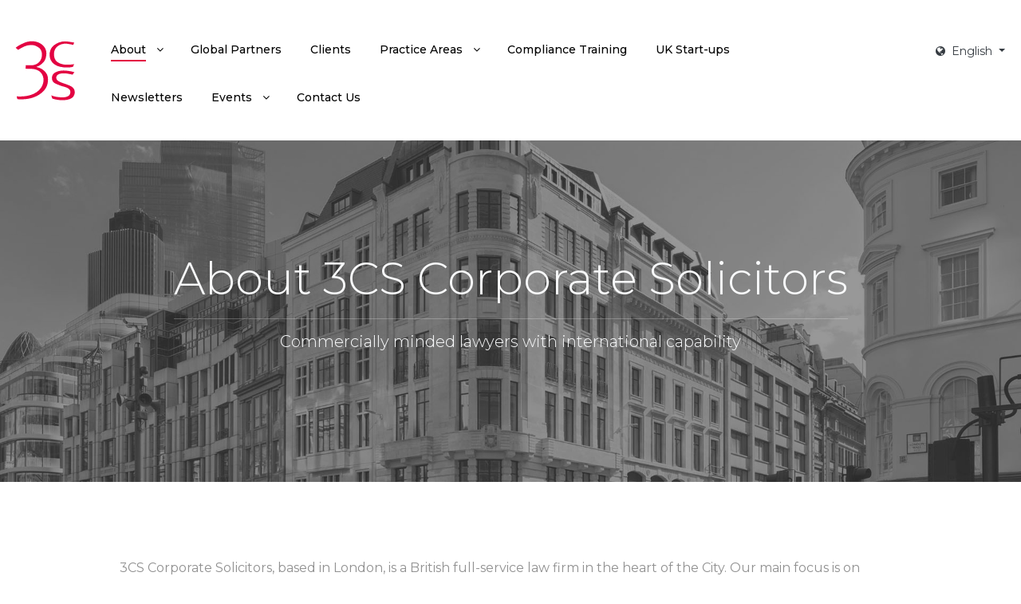

--- FILE ---
content_type: text/html; charset=utf-8
request_url: https://www.3cslondon.com/en/about
body_size: 46400
content:
<!DOCTYPE html>
<html lang="en" dir="ltr">

  <head>
  	<!-- Start TAGZ: -->
  	<meta name="twitter:card" content="summary_large_image"/>
	<meta name="twitter:image" content="https://www.3cslondon.com/images/3cs-og-l.png"/>
	<meta property="og:image" content="https://www.3cslondon.com/images/3cs-og-l.png"/>
	<meta property="og:type" content="website"/>
	<meta property="og:url" content="https://www.3cslondon.com/en/about"/>
  	<!-- End TAGZ -->
  		
	<link rel="apple-touch-icon" sizes="57x57" href="/templates/law-3cs/images/favicon/apple-icon-57x57.png">
	<link rel="apple-touch-icon" sizes="60x60" href="/templates/law-3cs/images/favicon/apple-icon-60x60.png">
	<link rel="apple-touch-icon" sizes="72x72" href="/templates/law-3cs/images/favicon/apple-icon-72x72.png">
	<link rel="apple-touch-icon" sizes="76x76" href="/templates/law-3cs/images/favicon/apple-icon-76x76.png">
	<link rel="apple-touch-icon" sizes="114x114" href="/templates/law-3cs/images/favicon/apple-icon-114x114.png">
	<link rel="apple-touch-icon" sizes="120x120" href="/templates/law-3cs/images/favicon/apple-icon-120x120.png">
	<link rel="apple-touch-icon" sizes="144x144" href="/templates/law-3cs/images/favicon/apple-icon-144x144.png">
	<link rel="apple-touch-icon" sizes="152x152" href="/templates/law-3cs/images/favicon/apple-icon-152x152.png">
	<link rel="apple-touch-icon" sizes="180x180" href="/templates/law-3cs/images/favicon/apple-icon-180x180.png">
	<link rel="icon" type="image/png" sizes="192x192"  href="/templates/law-3cs/images/favicon/android-icon-192x192.png">
	<link rel="icon" type="image/png" sizes="32x32" href="/templates/law-3cs/images/favicon/favicon-32x32.png">
	<link rel="icon" type="image/png" sizes="96x96" href="/templates/law-3cs/images/favicon/favicon-96x96.png">
	<link rel="icon" type="image/png" sizes="16x16" href="/templates/law-3cs/images/favicon/favicon-16x16.png">
	<link rel="manifest" href="/templates/law-3cs/images/favicon/manifest.json">
	<meta name="msapplication-TileColor" content="#ffffff">
	<meta name="msapplication-TileImage" content="templates/law-3cs/images/favicon/ms-icon-144x144.png">
	<meta name="theme-color" content="#ffffff">
	<meta charset="utf-8">
	<meta name="author" content="Super User">
	<meta name="viewport" content="width=device-width, initial-scale=1">
	<meta name="description" content="About Us: 3CS Corporate Solicitors, based in London, is a full-service law firm in the heart of the City. Our main focus is on international companies based in ">
	<meta name="generator" content="Joomla! - Open Source Content Management">
	<title>About Us | 3CS Corporate Solicitors</title>
	<link href="https://www.3cslondon.com/en/about" rel="alternate" hreflang="en">
	<link href="https://www.3cslondon.com/zh/关于" rel="alternate" hreflang="zh">
	<link href="https://www.3cslondon.com/ja/事務所紹介" rel="alternate" hreflang="ja">
	<link href="https://www.3cslondon.com/ko/회사-소개" rel="alternate" hreflang="ko">
	<link href="https://www.3cslondon.com/zh-hk/關於" rel="alternate" hreflang="zh-HK">

	<meta name="google-site-verification" content="P70ZFuaMfHoRMraFYSNpusxoJ9iZsPT-HgfMgvgjnBU">
	<link href="/media/system/css/joomla-fontawesome.min.css?1b99852a5ce0f78db3a789b47fb30e25" rel="lazy-stylesheet" /><noscript><link href="/media/system/css/joomla-fontawesome.min.css?1b99852a5ce0f78db3a789b47fb30e25" rel="stylesheet" /></noscript>
	<link href="/templates/law-3cs/css/custom.css?v=3.0.1" rel="stylesheet" />
	<link href="https://fonts.googleapis.com/css2?family=Montserrat:wght@200;300;400;500;700&amp;display=swap" rel="lazy-stylesheet" media="print" onload="this.media='all'" /><noscript><link href="https://fonts.googleapis.com/css2?family=Montserrat:wght@200;300;400;500;700&amp;display=swap" rel="stylesheet" /></noscript>
	<link href="/templates/law-3cs/css/template.min.css?1b99852a5ce0f78db3a789b47fb30e25" rel="stylesheet" />
	<link href="/media/plg_system_webauthn/css/button.min.css?1b99852a5ce0f78db3a789b47fb30e25" rel="stylesheet" />
	<link href="/media/mod_languages/css/template.min.css?1b99852a5ce0f78db3a789b47fb30e25" rel="stylesheet" />
	<link href="/templates/law-3cs/css/vendor/joomla-custom-elements/joomla-alert.min.css?0.2.0" rel="stylesheet" />
	<link href="/media/mod_joomlalabs_swiperslider_module/css/swiper-bundle.min.css?1b99852a5ce0f78db3a789b47fb30e25" rel="stylesheet" />
	<link href="/media/mod_joomlalabs_swiperslider_module/css/swiper-style.css?1b99852a5ce0f78db3a789b47fb30e25" rel="stylesheet" />
	<link href="/media/com_rsform/css/front.min.css?1b99852a5ce0f78db3a789b47fb30e25" rel="stylesheet" />
	<link href="/modules/mod_djmegamenu/themes/clean/css/djmegamenu.css?4.3.7.pro" rel="stylesheet" />
	<link href="https://cdnjs.cloudflare.com/ajax/libs/animate.css/4.1.1/animate.compat.min.css" rel="stylesheet" />
	<link href="/modules/mod_djmegamenu/assets/css/offcanvas.min.css?4.3.7.pro" rel="stylesheet" />
	<link href="/modules/mod_djmegamenu/mobilethemes/dark/djmobilemenu.css?4.3.7.pro" rel="stylesheet" />
	<link href="https://cdnjs.cloudflare.com/ajax/libs/font-awesome/4.7.0/css/font-awesome.min.css" rel="stylesheet" />
	<style>:root {
		--hue: 214;
		--template-bg-light: #f0f4fb;
		--template-text-dark: #495057;
		--template-text-light: #ffffff;
		--template-link-color: #2a69b8;
		--template-special-color: #001B4C;
		--law-3cs-font-family-body: "Montserrat", sans-serif;
			--law-3cs-font-family-headings: "Montserrat", sans-serif;
			--law-3cs-font-weight-normal: 400;
			--law-3cs-font-weight-headings: 300;
	}</style>
	<style>.dj-hideitem { display: none !important; }
</style>
	<style>
		@media (min-width: 980px) { #dj-megamenu122mobile { display: none; } }
		@media (max-width: 979px) { #dj-megamenu122, #dj-megamenu122sticky, #dj-megamenu122placeholder { display: none !important; } }
	</style>

	<script type="application/json" class="joomla-script-options new">{"joomla.jtext":{"PLG_SYSTEM_WEBAUTHN_ERR_CANNOT_FIND_USERNAME":"Cannot find the username field in the login module. Sorry, Passwordless authentication will not work on this site unless you use a different login module.","PLG_SYSTEM_WEBAUTHN_ERR_EMPTY_USERNAME":"You need to enter your username (but NOT your password) before selecting the Web Authentication login button.","PLG_SYSTEM_WEBAUTHN_ERR_INVALID_USERNAME":"The specified username does not correspond to a user account that has enabled passwordless login on this site.","JSHOWPASSWORD":"Show Password","JHIDEPASSWORD":"Hide Password","ERROR":"Error","MESSAGE":"Message","NOTICE":"Notice","WARNING":"Warning","JCLOSE":"Close","JOK":"OK","JOPEN":"Open"},"bootstrap.dropdown":{".dropdown-toggle":{"flip":true,"boundary":"scrollParent","reference":"toggle","display":"dynamic","popperConfig":true}},"system.paths":{"root":"","rootFull":"https:\/\/www.3cslondon.com\/","base":"","baseFull":"https:\/\/www.3cslondon.com\/"},"csrf.token":"94586a13bf260074e9cfe888184e3266","system.keepalive":{"interval":3600000,"uri":"\/en\/component\/ajax\/?format=json"}}</script>
	<script src="/media/system/js/core.min.js?37ffe4186289eba9c5df81bea44080aff77b9684"></script>
	<script src="/templates/law-3cs/js/template.min.js?1b99852a5ce0f78db3a789b47fb30e25" defer></script>
	<script src="/media/system/js/keepalive-es5.min.js?4eac3f5b0c42a860f0f438ed1bea8b0bdddb3804" defer nomodule></script>
	<script src="/media/vendor/bootstrap/js/bootstrap-es5.min.js?5.3.2" nomodule defer></script>
	<script src="/media/system/js/messages-es5.min.js?c29829fd2432533d05b15b771f86c6637708bd9d" nomodule defer></script>
	<script src="/media/plg_system_webauthn/js/login.min.js?1b99852a5ce0f78db3a789b47fb30e25" defer></script>
	<script src="/media/system/js/keepalive.min.js?9f10654c2f49ca104ca0449def6eec3f06bd19c0" type="module"></script>
	<script src="/media/system/js/fields/passwordview.min.js?7a48811dc5605f94fa90513f34bc7b5c54e91043" defer></script>
	<script src="/media/mod_menu/js/menu-es5.min.js?1b99852a5ce0f78db3a789b47fb30e25" nomodule defer></script>
	<script src="/media/vendor/bootstrap/js/dropdown.min.js?5.3.2" type="module"></script>
	<script src="/media/vendor/jquery/js/jquery.min.js?3.7.1"></script>
	<script src="/media/legacy/js/jquery-noconflict.min.js?647005fc12b79b3ca2bb30c059899d5994e3e34d"></script>
	<script src="/media/system/js/messages.min.js?7f7aa28ac8e8d42145850e8b45b3bc82ff9a6411" type="module"></script>
	<script src="/media/mod_joomlalabs_swiperslider_module/js/swiper-bundle.min.js?1b99852a5ce0f78db3a789b47fb30e25"></script>
	<script src="https://www.recaptcha.net/recaptcha/api.js?render=6LevjoEeAAAAAJ5UC4s-Y3bXCseLMobgn1qqM-gm"></script>
	<script src="/media/com_rsform/js/script.min.js?1b99852a5ce0f78db3a789b47fb30e25"></script>
	<script src="/media/plg_system_rsfprecaptchav3/js/script.js?1b99852a5ce0f78db3a789b47fb30e25"></script>
	<script src="/modules/mod_djmegamenu/assets/js/jquery.djmegamenu.min.js?4.3.7.pro" defer></script>
	<script src="/modules/mod_djmegamenu/assets/js/jquery.djmobilemenu.min.js?4.3.7.pro" defer></script>
	<script>if (typeof window.grecaptcha !== 'undefined') { grecaptcha.ready(function() { grecaptcha.execute("6LevjoEeAAAAAJ5UC4s-Y3bXCseLMobgn1qqM-gm", {action:'homepage'});}); }</script>
	<script>RSFormPro.scrollToError = true;</script>
	<script>RSFormProReCAPTCHAv3.add("6LevjoEeAAAAAJ5UC4s-Y3bXCseLMobgn1qqM-gm", "contactform", 3);RSFormProUtils.addEvent(window, 'load', function() {RSFormProUtils.addEvent(RSFormPro.getForm(3), 'submit', function(evt){ evt.preventDefault(); 
	RSFormPro.submitForm(RSFormPro.getForm(3)); });RSFormPro.addFormEvent(3, function(){ RSFormProReCAPTCHAv3.execute(3); });});</script>
	<script>RSFormPro.Ajax.URL = "\/en\/component\/rsform\/?task=ajaxValidate&Itemid=128";</script>
	<script>RSFormProUtils.addEvent(window, 'load', function(){
    RSFormPro.Ajax.overrideSubmit(3, {"parent":"","field":"is-invalid"}, false);
});</script>
	<script>ajaxExtraValidationScript[3] = function(task, formId, data){ 
var formComponents = {};
formComponents[23]='Your name';formComponents[24]='Phone Number';formComponents[25]='Email';formComponents[26]='Company name';formComponents[31]='Job position';formComponents[29]='Details';formComponents[33]='How did you hear about 3CS';formComponents[32]='captcha';
RSFormPro.Ajax.displayValidationErrors(formComponents, task, formId, data);
};
</script>
	<link href="https://www.3cslondon.com/en/about" rel="alternate" hreflang="x-default">
	<link rel="stylesheet preload" href="https://cdnjs.cloudflare.com/ajax/libs/animate.css/4.1.1/animate.compat.min.css" as="style">
	<link rel="stylesheet preload" href="https://cdnjs.cloudflare.com/ajax/libs/font-awesome/4.7.0/css/font-awesome.min.css" as="style">

    <meta name="google-site-verification" content="yEdH1E10E1g6sbm22Chhi7UwfdHkvcqeqfEmxxLQrb8" />
    <!-- Google tag (gtag.js) 2025-01-07-->
    <script async src="https://www.googletagmanager.com/gtag/js?id=G-NXNY9F88B0"></script>
    <script>
      window.dataLayer = window.dataLayer || [];
      function gtag(){dataLayer.push(arguments);}
      gtag('js', new Date());
      gtag('config', 'G-NXNY9F88B0');
    </script>
    <!-- End of Google tag (gtag.js) 2025-01-07-->
  
    <!-- Google Tag Manager // summit:deprecated
	<script>(function(w,d,s,l,i){w[l]=w[l]||[];w[l].push({'gtm.start':
	new Date().getTime(),event:'gtm.js'});var f=d.getElementsByTagName(s)[0],
	j=d.createElement(s),dl=l!='dataLayer'?'&l='+l:'';j.async=true;j.src=
	'https://www.googletagmanager.com/gtm.js?id='+i+dl;f.parentNode.insertBefore(j,f);
	})(window,document,'script','dataLayer','GTM-MK9SJ2N');</script>
	<!-- End Google Tag Manager -->
</head>

<body class="site com_content  inner wrapper-static view-article no-layout no-task itemid-128 has-sidebar-right">
<!-- Google Tag Manager (noscript)  // summit:deprecated
<noscript><iframe src="https://www.googletagmanager.com/ns.html?id=GTM-MK9SJ2N"
height="0" width="0" style="display:none;visibility:hidden"></iframe></noscript>
<!-- End Google Tag Manager (noscript) -->
<header>
	<!-- Navbar -->
	<section id="nav" class=" container-fluid">
		<div class="navMenu container-fluid py-md-4 px-md-2 px-xxl-5">
			<div class="row">
				<div class="d-flex col-2 col-sm-6 col-md-1 col-lg-1 col-xl-1 col-xxl-1 justify-content-left align-items-center">
					<div class="">
						<a class="navbar-brand" href="/">
															<img src="/images/logos/3cs-red-01.svg " alt="3CS Logo" class="logo"/>
													</a>
					</div>
				</div>
				<div class="dd-flex col-10 col-sm-6 col-md-10 col-lg-6 col-xl-8 col-xxl-8 justify-content-start align-items-center col-lg-offset-1 mt-2">
					<div class="">
						<div class="dj-megamenu-wrapper" data-joomla4 data-tmpl="law-3cs">
		<ul id="dj-megamenu122" class="dj-megamenu dj-megamenu-clean dj-megamenu-wcag horizontalMenu  dj-fa-1" data-options='{"wrap":null,"animIn":"fadeInUp","animOut":"zoomOut","animSpeed":"normal","openDelay":"250","closeDelay":"500","event":"mouseenter","eventClose":"mouseleave","parentOpen":0,"fixed":"0","offset":"0","theme":"clean","direction":"ltr","wcag":"1","overlay":"0"}' data-trigger="979" role="menubar" aria-label="Main Menu EN">
		<li class="dj-up itemid128 first current active parent" role="none"><a class="dj-up_a active "  aria-haspopup="true" aria-expanded="false" href="/en/about"  role="menuitem"><span class="dj-drop" ><span class="title"><span class="name">About</span></span><span class="arrow" aria-hidden="true"></span></span></a><div class="dj-subwrap  single_column subcols1" style=""><div class="dj-subwrap-in" style="width:200px;"><div class="dj-subcol" style="width:200px"><ul class="dj-submenu" role="menu" aria-label="About"><li class="itemid133 first" role="none"><a href="/en/about/our-team"  role="menuitem"><span class="title"><span class="name">Our Team</span></span></a></li><li class="itemid391" role="none"><a href="/en/about/careers"  role="menuitem"><span class="title"><span class="name">Careers</span></span></a></li></ul></div></div></div></li><li class="dj-up itemid129" role="none"><a class="dj-up_a  " href="/en/global-partners"  role="menuitem"><span ><span class="title"><span class="name">Global Partners</span></span></span></a></li><li class="dj-up itemid144" role="none"><a class="dj-up_a  " href="/en/clients"  role="menuitem"><span ><span class="title"><span class="name">Clients</span></span></span></a></li><li class="dj-up itemid127 parent" role="none"><a class="dj-up_a  "  aria-haspopup="true" aria-expanded="false" href="/en/practice-areas"  role="menuitem"><span class="dj-drop" ><span class="title"><span class="name">Practice Areas</span></span><span class="arrow" aria-hidden="true"></span></span></a><div class="dj-subwrap  single_column subcols1" style=""><div class="dj-subwrap-in" style="width:200px;"><div class="dj-subcol" style="width:200px"><ul class="dj-submenu" role="menu" aria-label="Practice Areas"><li class="itemid191 first" role="none"><a href="/en/practice-areas/corporate"  role="menuitem"><span class="title"><span class="name">Corporate</span></span></a></li><li class="itemid192" role="none"><a href="/en/practice-areas/commercial"  role="menuitem"><span class="title"><span class="name">Commercial</span></span></a></li><li class="itemid447" role="none"><a href="/en/practice-areas/dispute-resolution"  role="menuitem"><span class="title"><span class="name">Dispute Resolution</span></span></a></li><li class="itemid193" role="none"><a href="/en/practice-areas/real-estate"  role="menuitem"><span class="title"><span class="name">Real Estate</span></span></a></li><li class="itemid453" role="none"><a href="/en/practice-areas/intellectual-property"  role="menuitem"><span class="title"><span class="name">Intellectual Property</span></span></a></li><li class="itemid194" role="none"><a href="/en/practice-areas/employment"  role="menuitem"><span class="title"><span class="name">Employment</span></span></a></li><li class="itemid195" role="none"><a href="/en/practice-areas/immigration"  role="menuitem"><span class="title"><span class="name">Immigration</span></span></a></li><li class="itemid196" role="none"><a href="/en/practice-areas/hr-support"  role="menuitem"><span class="title"><span class="name">HR Support</span></span></a></li></ul></div></div></div></li><li class="dj-up itemid394" role="none"><a class="dj-up_a  " href="/en/compliance-training"  role="menuitem"><span ><span class="title"><span class="name">Compliance Training</span></span></span></a></li><li class="dj-up itemid418" role="none"><a class="dj-up_a  " href="/en/setting-up-a-business-in-the-uk"  role="menuitem"><span ><span class="title"><span class="name">UK Start-ups</span></span></span></a></li><li class="dj-up itemid131" role="none"><a class="dj-up_a  " href="/en/newsletter"  role="menuitem"><span ><span class="title"><span class="name">Newsletters</span></span></span></a></li><li class="dj-up itemid428 parent" role="none"><a class="dj-up_a  "  aria-haspopup="true" aria-expanded="false"   tabindex="0"  role="menuitem"><span class="dj-drop" ><span class="title"><span class="name">Events</span></span><span class="arrow" aria-hidden="true"></span></span></a><div class="dj-subwrap  single_column subcols1" style=""><div class="dj-subwrap-in" style="width:200px;"><div class="dj-subcol" style="width:200px"><ul class="dj-submenu" role="menu" aria-label="Events"><li class="itemid429 first" role="none"><a href="/en/events/upcoming-events"  role="menuitem"><span class="title"><span class="name">Upcoming Events</span></span></a></li><li class="itemid430" role="none"><a href="/en/events/past-events"  role="menuitem"><span class="title"><span class="name">Past Events</span></span></a></li></ul></div></div></div></li><li class="dj-up itemid130" role="none"><a class="dj-up_a  " href="#contact-us"  role="menuitem"><span ><span class="title"><span class="name">Contact Us</span></span></span></a></li></ul>
			<div id="dj-megamenu122mobile" class="dj-megamenu-offcanvas dj-megamenu-offcanvas-dark navbar-nav me-auto ms-auto mb-2 mb-lg-0 fw-500">
	<a href="#" class="dj-mobile-open-btn" aria-label="Open mobile menu">
	<span class="fa fa-bars" aria-hidden="true"></span></a>
	<aside id="dj-megamenu122offcanvas" class="dj-offcanvas dj-offcanvas-dark dj-offcanvas-left dj-fa-1 navbar-nav me-auto ms-auto mb-2 mb-lg-0 fw-500" data-effect="1" aria-hidden="true" aria-label="Main Menu EN">
		<div class="dj-offcanvas-top">
			<button class="dj-offcanvas-close-btn" aria-label="Close mobile menu"><span class="dj-offcanvas-close-icon" aria-hidden="true"></span></button>
		</div>
							<div class="dj-offcanvas-modules">
				<div class="mod-languages">
    <p class="visually-hidden" id="language_picker_des_124">Language Options</p>

        <div class="mod-languages__select btn-group">
                                    <button id="language_btn_124" type="button" data-bs-toggle="dropdown" class="btn btn-secondary dropdown-toggle" aria-haspopup="listbox" aria-labelledby="language_picker_des_124 language_btn_124" aria-expanded="false">
                    					<i class="fa fa-globe" aria-hidden="true">&nbsp;</i>                  English                </button>
                                                                                                            <ul aria-labelledby="language_picker_des_124" class="lang-block dropdown-menu">

                                                                <li class="lang-active">
                    <a aria-current="true"  href="https://www.3cslondon.com/en/about">
                                                English                    </a>
                </li>
                                                            <li>
                    <a  href="/zh/关于">
                                                简体中文                    </a>
                </li>
                                                            <li>
                    <a  href="/ja/事務所紹介">
                                                日本語                    </a>
                </li>
                                                            <li>
                    <a  href="/ko/회사-소개">
                                                한국어                    </a>
                </li>
                                                            <li>
                    <a  href="/zh-hk/關於">
                                                正體中文                    </a>
                </li>
                            </ul>
    </div>

</div>
			</div>
				<div class="dj-offcanvas-content">
			<ul class="dj-mobile-nav dj-mobile-dark navbar-nav me-auto ms-auto mb-2 mb-lg-0 fw-500" role="menubar">
<li class="dj-mobileitem itemid-128 current active deeper parent" role="none"><a class="dj-up_a  "  aria-haspopup="true" aria-expanded="false" href="/en/about"  role="menuitem"><span class="title"><span class="name">About</span></span></a><ul class="dj-mobile-nav-child"><li class="dj-mobileitem itemid-133" role="none"><a class="dj-up_a  " href="/en/about/our-team"  role="menuitem"><span class="title"><span class="name">Our Team</span></span></a></li><li class="dj-mobileitem itemid-391" role="none"><a class="dj-up_a  " href="/en/about/careers"  role="menuitem"><span class="title"><span class="name">Careers</span></span></a></li></ul></li><li class="dj-mobileitem itemid-129" role="none"><a class="dj-up_a  " href="/en/global-partners"  role="menuitem"><span class="title"><span class="name">Global Partners</span></span></a></li><li class="dj-mobileitem itemid-144" role="none"><a class="dj-up_a  " href="/en/clients"  role="menuitem"><span class="title"><span class="name">Clients</span></span></a></li><li class="dj-mobileitem itemid-127 deeper parent" role="none"><a class="dj-up_a  "  aria-haspopup="true" aria-expanded="false" href="/en/practice-areas"  role="menuitem"><span class="title"><span class="name">Practice Areas</span></span></a><ul class="dj-mobile-nav-child"><li class="dj-mobileitem itemid-191" role="none"><a class="dj-up_a  " href="/en/practice-areas/corporate"  role="menuitem"><span class="title"><span class="name">Corporate</span></span></a></li><li class="dj-mobileitem itemid-192" role="none"><a class="dj-up_a  " href="/en/practice-areas/commercial"  role="menuitem"><span class="title"><span class="name">Commercial</span></span></a></li><li class="dj-mobileitem itemid-447" role="none"><a class="dj-up_a  " href="/en/practice-areas/dispute-resolution"  role="menuitem"><span class="title"><span class="name">Dispute Resolution</span></span></a></li><li class="dj-mobileitem itemid-193" role="none"><a class="dj-up_a  " href="/en/practice-areas/real-estate"  role="menuitem"><span class="title"><span class="name">Real Estate</span></span></a></li><li class="dj-mobileitem itemid-453" role="none"><a class="dj-up_a  " href="/en/practice-areas/intellectual-property"  role="menuitem"><span class="title"><span class="name">Intellectual Property</span></span></a></li><li class="dj-mobileitem itemid-194" role="none"><a class="dj-up_a  " href="/en/practice-areas/employment"  role="menuitem"><span class="title"><span class="name">Employment</span></span></a></li><li class="dj-mobileitem itemid-195" role="none"><a class="dj-up_a  " href="/en/practice-areas/immigration"  role="menuitem"><span class="title"><span class="name">Immigration</span></span></a></li><li class="dj-mobileitem itemid-196" role="none"><a class="dj-up_a  " href="/en/practice-areas/hr-support"  role="menuitem"><span class="title"><span class="name">HR Support</span></span></a></li></ul></li><li class="dj-mobileitem itemid-394" role="none"><a class="dj-up_a  " href="/en/compliance-training"  role="menuitem"><span class="title"><span class="name">Compliance Training</span></span></a></li><li class="dj-mobileitem itemid-418" role="none"><a class="dj-up_a  " href="/en/setting-up-a-business-in-the-uk"  role="menuitem"><span class="title"><span class="name">UK Start-ups</span></span></a></li><li class="dj-mobileitem itemid-131" role="none"><a class="dj-up_a  " href="/en/newsletter"  role="menuitem"><span class="title"><span class="name">Newsletters</span></span></a></li><li class="dj-mobileitem itemid-428 deeper parent" role="none"><a class="dj-up_a  "  aria-haspopup="true" aria-expanded="false"   tabindex="0"  role="menuitem"><span class="title"><span class="name">Events</span></span></a><ul class="dj-mobile-nav-child"><li class="dj-mobileitem itemid-429" role="none"><a class="dj-up_a  " href="/en/events/upcoming-events"  role="menuitem"><span class="title"><span class="name">Upcoming Events</span></span></a></li><li class="dj-mobileitem itemid-430" role="none"><a class="dj-up_a  " href="/en/events/past-events"  role="menuitem"><span class="title"><span class="name">Past Events</span></span></a></li></ul></li><li class="dj-mobileitem itemid-130" role="none"><a class="dj-up_a  " href="#contact-us"  role="menuitem"><span class="title"><span class="name">Contact Us</span></span></a></li></ul>
		</div>
			</aside>
</div>	</div>
					</div>
				</div>
				<div class="d-lg-flex col-2 col-lg-3 col-xxl-3 d-none justify-content-end ">
					<div class="align-items-center pt-2">
						<div class="mod-languages">
    <p class="visually-hidden" id="language_picker_des_112">Language Options</p>

        <div class="mod-languages__select btn-group">
                                    <button id="language_btn_112" type="button" data-bs-toggle="dropdown" class="btn btn-secondary dropdown-toggle" aria-haspopup="listbox" aria-labelledby="language_picker_des_112 language_btn_112" aria-expanded="false">
                    					<i class="fa fa-globe" aria-hidden="true">&nbsp;</i>                  English                </button>
                                                                                                            <ul aria-labelledby="language_picker_des_112" class="lang-block dropdown-menu">

                                                                <li class="lang-active">
                    <a aria-current="true"  href="https://www.3cslondon.com/en/about">
                                                English                    </a>
                </li>
                                                            <li>
                    <a  href="/zh/关于">
                                                简体中文                    </a>
                </li>
                                                            <li>
                    <a  href="/ja/事務所紹介">
                                                日本語                    </a>
                </li>
                                                            <li>
                    <a  href="/ko/회사-소개">
                                                한국어                    </a>
                </li>
                                                            <li>
                    <a  href="/zh-hk/關於">
                                                正體中文                    </a>
                </li>
                            </ul>
    </div>

</div>

					</div>
				</div>
			</div>
		</div>
	</section>
	<!-- Navbar -->
	<div id="top" class="bg-image  shadow-1-strong banner-overlay position-relative">
		<!-- Background Video -->
				<!-- Inner Pages Banner -->
		<section id="innerBanner">
			<div class="bg-image bg-cover position-relative position-relative overflow-hidden">
				<div class="image-fixed image-banner w-100 greyscale-100" style="background-image: url('/images/banner_backgrounds/3cs-60-moorgate-01.jpg#joomlaImage://local-images/banner_backgrounds/3cs-60-moorgate-01.jpg?width=1920&height=1451');">
			</div>
			<div class="image-banner-content mask d-flex align-items-center justify-content-center bg-overlay-10 banner-overlay position-relative">
				<div class="container d-flex align-items-center justify-content-center text-center py-8 py-lg-140">
					<div class="text-white mb-sm-auto mb-md-auto">
						<h1 class="mb-3 text-light display-3">About 3CS Corporate Solicitors</h1>
						<hr />
						<h5 class="mb-4 text-light fs-5">Commercially minded lawyers with international capability</h5>
					</div>
				</div>
			</div>
	</div>
	</section>
		</div>
	<!-- Background image -->
</header>

		<section id="content">
		<div class="container">
			<div class="row py-5">
				<div class="py-5 px-5">
					
					<div id="system-message-container" aria-live="polite"></div>

					<main class="m-auto">
												<div class="com-content-article item-page" itemscope itemtype="https://schema.org/Article">
	<meta itemprop="inLanguage" content="en">
	
	
		
		
	
	
		
								<div itemprop="articleBody" class="com-content-article__body">
		<p><span style="font-weight: 400;">3CS Corporate Solicitors, based in London, is a British full-service law firm in the heart of the City.</span><span style="font-weight: 400;"> </span><span style="font-weight: 400;">Our main focus is on international companies based in the UK - from start-ups to global organisations. We are proud to have worked with a large number of international and multinational companies, including over 50 Fortune Global 500 organisations. We have grown rapidly in recent years, due to our providing a first-class quality service combined with competitive and transparent fee-charging.</span></p>
<p><span style="font-weight: 400;">We are as excited dealing with start-ups as we are with our multinational clients.</span></p>
<p><span style="font-weight: 400;">We have particular strengths in dealing with the UK operations of corporates headquartered in the Asia-Pacific region, particularly Australia, China, Hong Kong, India, Japan, Korea, Singapore, Taiwan, and Vietnam. And our multilingual teams of lawyers and consultants have the necessary experience to provide effective solutions for the typical business and cultural problems commonly encountered. 3CS is listed in the UK government's designated </span><a href="https://www.gov.uk/government/news/dit-launches-new-tool-to-drive-foreign-investment" target="_blank" rel="noopener"><span style="font-weight: 400;">UK Investment Support Directory</span></a><span style="font-weight: 400;">. The aim of the Directory is to connect international investors with UK-based professional service providers in order to assist them in setting up businesses in the UK.</span></p>
<p><span style="font-weight: 400;">Our advice covers corporate and commercial law, dispute resolution, employment law, immigration law, property law and HR support.  <a href="/en/clients">See our clients.</a></span></p>
<p><img src="/images/office/3cs-60-moorgate-w980-01.jpg" width="980" height="741" loading="lazy" data-path="local-images:/office/3cs-60-moorgate-w980.jpg" /> <span style="display: ilnline-block; padding-top: 5px; color: #444; font-size: 12px;">3CS Office, 60 Moorgate, London,EC2R 6EJ</span></p> 	</div>

	
							</div>

					</main>
					
				</div>
			</div>
		</div>
	</section>
<section id="bottom-a">
	<div class="bg-image bg-cover position-relative bg-cover-greyscale position-relative overflow-hidden"
		 style="background-image: linear-gradient(#000, #000), url('/images/banner_backgrounds/big_ben.jpeg');"
	>
		<div class="image-fixed w-100 opacity-0">
			<img src="/images/banner_backgrounds/big_ben.jpeg" class="w-100"/>
		</div>
		<div class="mask d-flex align-items-center justify-content-center bg-overlay-10 position-relative">
			<div class="container d-flex align-items-center justify-content-left text-left py-lg-200 pt-5 pb-5">
				<div class="text-white w-100 text-center text-lg-start ">
					<h3 class="mb-3 fs-12 fw-normal text-white">GET IN TOUCH</h3>
					<h4 class="mb-3 text-light display-3">3CS Corporate Solicitors</h4>
					<h5 class="mb-4 text-light fs-5 fw-400">Providing solutions, not just legal advice</h5>
					<a class="btn btn-outline-light btn-lg m-2 ms-0 fs-12 fw-700 text-uppercase border-2 py-2 px-4" href="#contact-us" role="button">Contact Us</a>
				</div>
			</div>
		</div>
		<!-- <img src="/images/logos/3cs_logo_red_bg.png" class="position-absolute me-3 mb-3 mb-lg-5 me-lg-5 r-0 b-0" /> -->
	</div>
</section>
	<section id="contact-us">
		<div class="container-fluid ps-4 pe-4 pt-3">
			<div class="bg-light-grey">
				<div class="container bottom_contact py-8">
					<div class="bg-white row p-5">
						<div class="col-12 col-md-6 container d-flex align-items-center justify-content-center text-center">
							<div>
								<h3 class="mb-3 fs-12 fw-normal text-grey">GET IN TOUCH</h3>
								<h4 class="mb-3 fs-4 pb-3">Contact Us</h4>
								
<div id="mod-custom116" class="mod-custom custom">
    <p><strong>3CS Corporate Solicitors Ltd</strong></p>
<p><span style="text-decoration: underline;"><strong><br />London Office</strong></span> <img title="English (United Kingdom)" src="/media/mod_languages/images/en_gb.gif" alt="English (United Kingdom)" /><br />60 Moorgate, London EC2R 6EJ<br /><a href="tel:+442045161260">+44 (0)20 4516 1260</a><br /><a href="mailto:info@3cslondon.com">info@3cslondon.com</a><br />To view a map of where to find us, please <strong><a href="https://maps.app.goo.gl/ZQS64fjxPSpZPahY9" target="_blank" rel="noopener"><span style="text-decoration: underline;">click here.</span></a></strong></p>
<p><span style="text-decoration: underline;"><strong><br />Japan Representative Office</strong></span> <img title="Japanese" src="/media/mod_languages/images/ja_jp.gif" alt="Japanese" width="18" height="12" /><br /><span style="font-size: 12px; display: inline-block; text-wrap: balance; margin-bottom: 0.75em;"><em>The Japan Representative Office does not provide legal services, whether under the laws of England and Wales, Japan, or any other jurisdiction.</em></span><br />Level 20, Marunouchi Trust Tower – Main<br />1-8-3 Marunouchi Chiyoda-ku, Tokyo, 100-0005<br /><a href="tel:+81352885239">+81 (0) 3 5288 5239</a><br /><a href="mailto:info@3cstokyo.com">info@3cstokyo.com</a><br />To view a map of where to find us, please <strong><a href="https://maps.app.goo.gl/j97Wt8oU8cZwZ42NA" target="_blank" rel="noopener"><span style="text-decoration: underline;">click here.</span></a></strong></p>
<p> </p>
<p> </p></div>

							</div>
						</div>
						<div class="col-12 col-md-6">
							<div class="rsform">
	<form method="post"  id="userForm" class="contactForm" action="https://www.3cslondon.com/en/about"><div id="rsform_error_3" style="display: none;"><p class="formRed">Please complete all required fields!</p></div>
<!-- Do not remove this ID, it is used to identify the page so that the pagination script can work correctly -->
<div class="formContainer" id="rsform_3_page_0">
	<div class="row">
		<div class="col-md-12">
			<div class="mb-3 rsform-block rsform-block-your-name rsform-type-textbox">

				<div class="formControls">
					<input type="text" value="" size="20" placeholder="Your Name*" name="form[Your name]" id="Your name" class="rsform-input-box form-control" aria-required="true" />
					<div><span class="formValidation"><span id="component23" class="formNoError">Please enter your name</span></span></div>
				</div>
			</div>
			<div class="mb-3 rsform-block rsform-block-phone-number rsform-type-textbox">

				<div class="formControls">
					<input type="tel" value="" size="20" placeholder="Phone number*" name="form[Phone Number]" id="Phone Number" class="rsform-input-box form-control" aria-required="true" />
					<div><span class="formValidation"><span id="component24" class="formNoError">Please enter your phone number</span></span></div>
				</div>
			</div>
			<div class="mb-3 rsform-block rsform-block-email rsform-type-textbox">

				<div class="formControls">
					<input type="email" value="" size="20" placeholder="Email*" name="form[Email]" id="Email" class="rsform-input-box form-control" aria-required="true" />
					<div><span class="formValidation"><span id="component25" class="formNoError">Please enter your email</span></span></div>
				</div>
			</div>
			<div class="mb-3 rsform-block rsform-block-company-name rsform-type-textbox">

				<div class="formControls">
					<input type="text" value="" size="20" placeholder="Company name" name="form[Company name]" id="Company name" class="rsform-input-box form-control" />
					<div><span class="formValidation"><span id="component26" class="formNoError"></span></span></div>
				</div>
			</div>
			<div class="mb-3 rsform-block rsform-block-job-position rsform-type-textbox">

				<div class="formControls">
					<input type="text" value="" size="20" placeholder="Job position" name="form[Job position]" id="Job position" class="rsform-input-box form-control" />
					<div><span class="formValidation"><span id="component31" class="formNoError">Invalid Input</span></span></div>
				</div>
			</div>
			<div class="mb-3 rsform-block rsform-block-details rsform-type-textarea">

				<div class="formControls">
					<textarea cols="50" rows="5" placeholder="Any further details about your enquiry" name="form[Details]" id="Details" class="rsform-text-box form-control"></textarea>
					<div><span class="formValidation"><span id="component29" class="formNoError">Invalid Input</span></span></div>
				</div>
			</div>
			<div class="mb-3 rsform-block rsform-block-how-did-you-hear-about-3cs rsform-type-textbox">

				<div class="formControls">
					<input type="text" value="" size="20" maxlength="75" placeholder="How did you hear about 3CS?*" name="form[How did you hear about 3CS]" id="How did you hear about 3CS" class="rsform-input-box form-control" aria-required="true" />
					<div><span class="formValidation"><span id="component33" class="formNoError">Please enter how you heard about 3CS</span></span></div>
				</div>
			</div>
			<div class="mb-3 rsform-block rsform-block-submit rsform-type-submitbutton">

				<div class="formControls">
					<button type="submit" name="form[Submit]" id="Submit" class="w-100 fw-bold bg-dark fs-12 fw-700 rsform-submit-button  btn btn-primary" >GET IN TOUCH</button>
					<div><span class="formValidation"></span></div>
				</div>
			</div>
		</div>
	</div>
</div>
					<input type="hidden" name="g-recaptcha-response" id="g-recaptcha-response-3" value=""><input type="hidden" name="form[formId]" value="3"/><input type="hidden" name="94586a13bf260074e9cfe888184e3266" value="1"></form></div>
						</div>
					</div>
				</div>
			</div>
		</div>
	</section>

	<section id="our-clients" class="pt-5 pb-5">
		<div class="container pt-5 pb-5">
			<div class="d-flex align-items-center justify-content-center text-center">
				<h3 class="text-decoration-none pt-4 pb-3 w-100">Our Clients</h3>
			</div>
			<hr class="hr-oc m-auto mb-5 opacity-75">
			<div class="d-flex align-items-center justify-content-center text-center">
				
<!-- Swiper -->
<div id="swiper-121" class="swiper-container">
	<div class="swiper-wrapper">
									<div class="swiper-slide">
											<img src="/images/clients/client-logos-10.png#joomlaImage://local-images/clients/client-logos-10.png?width=206&height=84">
										</div>
												<div class="swiper-slide">
											<img src="/images/clients/Embassy%20of%20Japan.png#joomlaImage://local-images/clients/Embassy of Japan.png?width=223&height=84">
										</div>
												<div class="swiper-slide">
											<img src="/images/clients/LG.png#joomlaImage://local-images/clients/LG.png?width=173&height=84">
										</div>
												<div class="swiper-slide">
											<img src="/images/clients/JD-logo2.png#joomlaImage://local-images/clients/JD-logo2.png?width=163&height=84">
										</div>
												<div class="swiper-slide">
											<img src="/images/clients/Ricoh2.png#joomlaImage://local-images/clients/Ricoh2.png?width=296&height=84">
										</div>
												<div class="swiper-slide">
											<img src="/images/clients/client-logos-06.png#joomlaImage://local-images/clients/client-logos-06.png?width=177&height=84">
										</div>
												<div class="swiper-slide">
											<img src="/images/clients/Evergreen.png#joomlaImage://local-images/clients/Evergreen.png?width=335&height=84">
										</div>
												<div class="swiper-slide">
											<img src="/images/clients/All_Nippon_Airways2.png#joomlaImage://local-images/clients/All_Nippon_Airways2.png?width=221&height=84">
										</div>
												<div class="swiper-slide">
											<img src="/images/clients/client-logos-02.png#joomlaImage://local-images/clients/client-logos-02.png?width=158&height=84">
										</div>
						</div>

	
			<!-- Navigation buttons -->
		<div class="swiper-button-next"></div>
		<div class="swiper-button-prev"></div>
	
	</div>

<!-- Initialize Swiper -->
<script>
    var swiper = new Swiper('#swiper-121', {
        // Optional parameters
        direction: 'horizontal',
		        loop: true,
						        autoHeight: true,
						        freeMode: true,
				        autoplay: {
            delay: 2500,
            disableOnInteraction: false,
        },
						        keyboard: {
            enabled: true,
        },
						        breakpoints: {
            640: {
                slidesPerView: 2,
                spaceBetween: 20,
            },
            768: {
                slidesPerView: 4,
                spaceBetween: 40,
            },
            1024: {
                slidesPerView: 5,
                spaceBetween: 50,
            },
        },

		
		        // Navigation arrows
        navigation: {
            nextEl: '.swiper-button-next',
            prevEl: '.swiper-button-prev',
        },
		
		    });
</script>

			</div>

			<div style="display:flex;flex-wrap:wrap;justify-content:center;padding-top:2em;">
			<a href="https://www.3cslondon.com/en/clients">View all our clients</a>
			</div>

		</div>
	</section>

	<section id="bottom-d">
		<div class="container d-flex align-items-center justify-content-center text-center pb-5">
			<div>
				<!--<h3 class="mb-5 fs-14 text-grey fw-400 fs-12">LEGAL AWARDS</h3>-->
				
<div id="mod-custom118" class="mod-custom custom">
    <div style="display: flex; flex-wrap: wrap; gap: 15px; justify-content: center;"><img src="/images/legal_awards/UK_Leading_firm_2025-272x300.jpg" alt="The Legal 500 - Leading Firm 2025" width="119" height="131" loading="lazy" data-path="local-images:/legal_awards/UK_Leading_firm_2025-272x300.jpg" /><img src="/images/legal_awards/ft-100.png" width="181" height="131" loading="lazy" data-path="local-images:/legal_awards/ft-100.png" /> <a href="https://www.worldlink-law.com/" target="_blank" rel="noopener"><img src="/images/legal_awards/world-link.png" width="224" height="131" loading="lazy" data-path="local-images:/legal_awards/world-link.png" /></a> <img src="/images/legal_awards/cyber-essentials-logo.png" width="99" height="131" loading="lazy" data-path="local-images:/legal_awards/cyber-essentials-logo.png" /></div></div>

			</div>
		</div>
	</section>

<section id="companyInfo">

	<div class="container lower-company-info py-3 fs-12 d-none">
		<hr class="mb-4 opacity-75"/>
		<div class="d-flex align-items-center">
           <div class="justify-content-start">
				<img src="/images/logos/3cs_footer_logo.jpeg" alt="3CS Footer Logo" class="lower-logo" />
			</div>
			<div class="flex-grow-1 justify-content-center pt-3">
				
<div id="mod-custom120" class="mod-custom custom">
    <div style="display: flex; align-items: center; flex-wrap: wrap;">
<div>
<div data-columns-count="2">
<div>
<div data-column-size="9">
<div>
<p data-component="text">Registered in England &amp; Wales | Registered office is 60 Moorgate, London, EC2R 6EJ<br />3CS Corporate Solicitors Ltd is registered under the number 08198795 <br />3CS Corporate Solicitors Ltd is a Solicitors Practice, authorised and regulated by the Solicitors Regulation Authority with number 597935</p>
</div>
</div>
</div>
</div>
</div>
</div></div>

			</div>
			<div class="justify-content-end">
				<img src="/images/logos/3cs_footer_logo.jpeg" alt="3CS Footer Logo" class="lower-logo" />
			</div>
		</div>
	</div>
  <div class="container lower-company-info py-3">
    		<div class="lower-nav pt-5">
			<ul class="mod-menu mod-list nav navbar-nav text-center w-100">
<li class="nav-item item-123"><a href="/en/pricing" >Pricing</a></li><li class="nav-item item-183"><a href="/en/privacy-notice" >Privacy Notice</a></li><li class="nav-item item-124"><a href="/en/cookie-policy" >Cookie Policy</a></li><li class="nav-item item-125"><a href="/en/terms-of-use" >Terms of Use</a></li><li class="nav-item item-126"><a href="/en/complaints" >Complaints</a></li></ul>

		</div>
	    <hr class="mb-4 opacity-75"/>
    <div class="row pt-4">
      <div class="col-12 text-center text-md-start col-md-2 text">
        
<div id="mod-custom139" class="mod-custom custom">
    <!-- Start of SRA Digital Badge code -->
<div style="max-height: 163px;">
<div style="position: relative; padding-bottom: 59.1%; height: auto; overflow: hidden;"><iframe style="border: 0px; max-width: 100%; height: 100%; position: relative;" src="https://cdn.yoshki.com/iframe/55847r.html" frameborder="0" scrolling="no"></iframe></div>
</div>
<!-- End of SRA Digital Badge code --></div>

      </div>
      <div class="col-12 text-center fs-12 col-md-8">
		
<div id="mod-custom120" class="mod-custom custom">
    <div style="display: flex; align-items: center; flex-wrap: wrap;">
<div>
<div data-columns-count="2">
<div>
<div data-column-size="9">
<div>
<p data-component="text">Registered in England &amp; Wales | Registered office is 60 Moorgate, London, EC2R 6EJ<br />3CS Corporate Solicitors Ltd is registered under the number 08198795 <br />3CS Corporate Solicitors Ltd is a Solicitors Practice, authorised and regulated by the Solicitors Regulation Authority with number 597935</p>
</div>
</div>
</div>
</div>
</div>
</div></div>

      </div>
      <div class="col-12 text-end col-md-2 text-center text-lg-end">
        <a href="https://www.linkedin.com/company/3hr-plc" target="_blank" rel="noopener">
		  <img src="/images/logos/LI-In-Bug-ftr.png" alt="LinkedIn Logo" class="lower-logo" />
        </a>
		<img src="/images/logos/3cs_footer_logo.jpeg" alt="3CS Footer Logo" class="lower-logo" />
      </div>
    </div>
  </div>
</section>

<footer class="container-footer footer full-width bg-light-grey mt-0">
	<div class="container copyright d-flex py-4 text-dark opacity-50 fs-12">
		<div class="flex-grow-1 justify-content-start">
			© 2013-2026 3CS Corporate Solicitors Ltd
		</div>
		<div class="justify-content-end">
			 All rights Reserved
		</div>
	</div>
</footer>



</body>
</html>


--- FILE ---
content_type: text/css
request_url: https://www.3cslondon.com/templates/law-3cs/css/custom.css?v=3.0.1
body_size: 1571
content:
main p {
  margin-bottom:1.5rem;
}
.btn-wrap a {
  min-width:200px;
/*  padding-top:1.5em !important; /* removed by [summit] */
  transition: all 0.3s ease-out;
}
.btn-wrap a:hover {
  background-color:rgba(227,2,65,0.9) !important;
  border-color:rgba(277,2,65,0.8) !important;
  color:#fff !important;
  transition: all 0.3s ease-out;
}

.practice-areas a:hover,
section#top-a .card-body a:hover,
section#practice-areas a.read-more:hover {color:rgba(227,2,65,1) !important;}
section#bottom-a > div {background-attachment:fixed;}

.swiper-button-next, .swiper-container-rtl .swiper-button-prev{
  filter: grayscale(1);
  transform: scale(0.7);
}

.swiper-button-prev, .swiper-container-rtl .swiper-button-next {
  filter: grayscale(1);
  transform: scale(0.7);
}

section#contact-us .formControls .btn-primary:hover { background-color:rgba(227,2,65,0.9) !important;}

@media (min-width:1200px){
 main ul + h3,
 main p + h3,
 main p + h2 {margin-top:1.5em;margin-bottom: 0.5em;}
}

.newsl .fields-container {padding-left: 0;list-style-type: none;}
section#content .table > :not(:first-child) {
     border-top: 0px solid currentColor;
}
section#content {z-index:10;}
.text-grey {color:#666 !important;}

#content > div > div > div > div.main-bottom.card > div.card-header {display:none;}

.formError {
    color: #CF4D4D;
    font-weight: bold;
    font-size: 10px;
}

/** Civic Cookie Policy Start **/
#ccc #ccc-notify-accept, #ccc #ccc-recommended-settings {
  background-color: #e30043 !important;
  border-color: #e30043 !important
}
#ccc #ccc-notify-accept span, #ccc #ccc-recommended-settings span {
  color: #FFF;
}
#ccc .ccc-notify-buttons {
  display: flex;
  flex-direction: row;
}
#ccc .ccc-notify-buttons .ccc-notify-link {
  order: 1;
}
#ccc .ccc-notify-buttons #ccc-notify-accept {
  order: 2;
}
#ccc .ccc-notify-buttons #ccc-notify-reject {
  order: 3;
}
#ccc .ccc-notify-buttons #ccc-notify-dismiss {
  display: none;
}
#ccc-icon {
  outline: 0 !important;
  box-shadow: 0 0 0 0 rgba(0, 0, 0, 0) !important;
  -webkit-touch-callout: none;
  -webkit-user-select: none;
  -khtml-user-select: none;
  -moz-user-select: none;
  -ms-user-select: none;
  user-select: none;
}
@media (max-width:460px) {
  #ccc .ccc-notify-buttons {
    flex-direction: column;
    padding: 0 !important;
  }
  #ccc .ccc-notify-buttons .ccc-notify-button {
    margin-right: 0;
  }
}
/** Civic Cookie Policy End **/

@media (max-width:480px) {
  #contact-us .bottom_contact .row {
    padding-left: 0 !important;
    padding-right: 0 !important;
  }
}

/** UK business pages **/

.uk-business-page .category-desc {
  margin-bottom: 60px;
}

.uk-business-page .blog-item {
  font-size: 0.8rem;
  margin-bottom: 20px;
}

.uk-business-page .blog-item .page-header h2 {
  font-size: 1.1rem;
  margin-bottom: 30px;
}

.uk-business-page .blog-item .item-image {
  margin-bottom: 30px;
  border: 1px solid #ced4da;
  margin-top: 0;
}

.uk-business-page .blog-item .readmore a {
  border: none;
  text-transform: uppercase;
  padding: 0;
  font-size: 0.8rem;
  font-weight: 600;
  color: #919191;
}

.uk-business-page .blog-item .readmore a:hover {
  background: none;
  color: #000000;
}

.uk-business-page .blog-item .readmore a:focus {
  box-shadow: none;
  background-color: transparent !important;
}

.uk-business-page .blog-item .readmore span {
  display: none;
}

@media (min-width:992px) {
  .uk-business-page .blog-item {
  	margin: 10px 20px !important;
  }
}

/* ===== Custom Changes [summit] ===== */

/* fix min-width of newsletter date column */
.list-date.small {
  min-width: 5em; /* default, inc mobiles */
}
@media (min-width:460px) {
  .list-date.small {
    min-width: 12em; /* larger screens */
  }
}

.event-location-label::before {
    content: "\f3c5"; /* Unicode for FontAwesome's location-dot */
    font-family: "Font Awesome 5 Free"; /* Ensure FontAwesome is being used */
    font-weight: 900; /* FontAwesome solid icons */
    margin-right: 5px; /* Space between the icon and the label */
}

.event-time-label::before {
    content: "\f017"; /* Unicode for FontAwesome's clock */
    font-family: "Font Awesome 5 Free"; /* Ensure FontAwesome is being used */
    font-weight: 900; /* FontAwesome solid icons */
    margin-right: 5px; /* Space between the icon and the label */
}

.event-place-label::before {
    content: "\f1ad"; /* Unicode for FontAwesome's building */
    font-family: "Font Awesome 5 Free"; /* Ensure FontAwesome is being used */
    font-weight: 900; /* FontAwesome solid icons */
    margin-right: 5px; /* Space between the icon and the label */
}

.event-link-label::before {
    content: "\f0c1"; /* Unicode for FontAwesome's link */
    font-family: "Font Awesome 5 Free"; /* Ensure FontAwesome is being used */
    font-weight: 900; /* FontAwesome solid icons */
    margin-right: 5px; /* Space between the icon and the label */
}

.event-speaker-label::before {
    content: "\f007"; /* Unicode for FontAwesome's user */
    font-family: "Font Awesome 5 Free"; /* Ensure FontAwesome is being used */
    font-weight: 900; /* FontAwesome solid icons */
    margin-right: 5px; /* Space between the icon and the label */
}

/* language switcher style */
.dropdown-toggle {
  font-size: 14px !important;
  /* color: #fff !important; */
  /* mix-blend-mode: plus-darker !important; */
  padding: 4px !important;
  /* background-color: transparent !important; */
  border-style: none !important;
}

.dropdown-menu {
  font-size: 14px !important;
}

/* make top-menu sub-menu items same as top-menu */
.dj-megamenu-clean li ul.dj-submenu > li > a {
  font-size: 14px !important;
}

/* --- custom search ---- */
/* Align search box and button to the right */
.custom-search .mod-finder__search.input-group {
  justify-content: flex-end;
}

/* Indent the whole module */
.custom-search {
  margin-right: 100px;
}

/* Style the search input */
.custom-search .form-control {
  border: 2px solid #919191;
  border-radius: 4px;
  padding: 0.5rem 0.75rem;
  width: 100%;
  max-width: 400px;
}

/* Style the search button */
.custom-search .btn.btn-primary {
  background-color: #919191;
  border: 2px solid #919191;
  color: white;
  padding: 0.5rem 1rem;
  margin-left: 0.5rem;
  border-radius: 4px;
}

/* Hover effect for button */
.custom-search .btn.btn-primary:hover {
  background-color: #e30242;
  border-color: #e30242;
}

/* Align the search box and button to the right */
#search-form .form-inline {
  justify-content: flex-end;
  display: flex;
}

/* Limit width and shift right */
#search-form .input-group {
  max-width: 500px;
  margin-left: auto;
}

/* Style the input box */
#search-form .form-control {
  border: 2px solid #919191;
  border-radius: 4px;
  padding: 0.5rem 0.75rem;
}

/* Style the button */
#search-form .btn.btn-primary {
  background-color: #919191;
  border: 2px solid #919191;
  color: white;
  padding: 0.5rem 1rem;
  margin-left: 0.5rem;
  border-radius: 4px;
}

/* Hover effect */
#search-form .btn.btn-primary:hover {
  background-color: #e30242;
  border-color: #e30242;
}

#search-form label[for="q"] {
  display: none;
}


--- FILE ---
content_type: text/css
request_url: https://www.3cslondon.com/media/mod_joomlalabs_swiperslider_module/css/swiper-style.css?1b99852a5ce0f78db3a789b47fb30e25
body_size: -37
content:
/**
 * Joomla!LABS Swiper Slider Module
 * Most modern mobile touch slider and framework with hardware accelerated transitions
 * https://joomlalabs.com
 *
 * Copyright (C) 2015 - 2020 Joomla!LABS. All rights reserved.
 *
 * Released under GNU General Public License version 2 or later; see LICENSE.txt
 *
 * Released on: August 22, 2020
 */

.swiper-container {
    width: 100%;
    height: 100%;
}

.swiper-slide {
    text-align: center;
    margin: auto;

    /* Center slide text vertically */
    display: -webkit-box;
    display: -ms-flexbox;
    display: -webkit-flex;
    display: flex;
    -webkit-box-pack: center;
    -ms-flex-pack: center;
    -webkit-justify-content: center;
    justify-content: center;
    -webkit-box-align: center;
    -ms-flex-align: center;
    -webkit-align-items: center;
    align-items: center;
}

.swiper-slide img {
    max-width: 100%;
    height: auto;
}

--- FILE ---
content_type: image/svg+xml
request_url: https://www.3cslondon.com/images/logos/3cs-red-01.svg
body_size: 603
content:
<?xml version="1.0" encoding="utf-8"?>
<!-- Generator: Adobe Illustrator 25.4.1, SVG Export Plug-In . SVG Version: 6.00 Build 0)  -->
<svg version="1.1" id="Layer_1" xmlns="http://www.w3.org/2000/svg" xmlns:xlink="http://www.w3.org/1999/xlink" x="0px" y="0px"
	 viewBox="0 0 68.1 67.8" style="enable-background:new 0 0 68.1 67.8;" xml:space="preserve">
<style type="text/css">
	.st0{fill:#E30242;}
</style>
<g>
	<path class="st0" d="M33.3,24.7c-1.7,2-4.1,4.4-8,5.6v0.2c4,0.9,6.1,2,8.6,4.4c2.5,2.3,3.7,5,3.7,9.1c0,6.4-2.8,11.7-9.5,16
		s-14.9,5.4-23.2,4.8l-0.7-3c8.8,0.7,19.7-1,25.4-8.4c2.7-3.5,3.9-8,2.8-12.4c-0.8-3.2-3.3-6.1-6.3-7.3c-2.8-1.1-4.8-1.4-12.4-1.4
		l0.1-3.8c2.4-0.1,4.7,0.3,7.1,0.1c5.7-0.5,9.9-4.7,10.2-10.4c0.1-1.9-0.1-3.8-0.9-5.5s-2.3-3-3.9-3.9C24,7.4,21.6,7,19.2,7
		C14.5,7,10,9.5,5.7,12.2L3.2,10C3.1,9.8,6.3,7.6,6.6,7.5c1.5-0.9,3-1.6,4.6-2.3C14.4,3.6,18,2.8,21.7,3c7.1,0.4,14.2,5.3,14.2,12.9
		C35.8,19.2,35,22.7,33.3,24.7z"/>
</g>
<g>
	<path class="st0" d="M47.7,25.2c2.5,1.8,5.6,2.6,8.7,2.8c1.6,0.1,3.2,0,4.8-0.1c0.5,0,4.1-0.2,4.3-0.7l-1.1,2.9
		c-0.8,0.4-1.5,0.5-3,0.7c-1.7,0.2-2,0.2-3.3,0.2c-5.6,0-10.2-0.9-13.7-3.4s-5.1-6.1-5.1-10c0-3,0.8-5.9,2.4-8
		c2.6-3.2,6.4-5.3,10.4-6.1c3.9-0.8,7.7-0.1,11.5,0.6c0.2,0,1.9,0.2,1.9,0.5l-1,2.3c-1.6-0.4-3.8-0.8-4.9-1
		c-1.1-0.2-2.2-0.3-3.4-0.3c-4.5,0-9.4,2.2-11.3,6.5c-0.7,1.6-0.9,3.4-0.9,5.1C44.1,20.4,45,23.3,47.7,25.2z"/>
</g>
<g>
	<path class="st0" d="M42.1,64l-1-3.3c2.4,1,4,1.4,6.1,1.7c3.8,0.5,8.8,1.1,12.3-1.1c2.1-1.4,2.6-5,1-6.9c-0.5-0.6-1.3-1.1-2-1.5
		c-1.6-0.9-3.4-1.3-5.2-1.8s-3.5-1.2-5.3-1.9c-2.4-1-3.6-1.5-4.7-2.7c-1.1-1.2-1.5-2.8-1.5-4.3c0-2.2,1-4.5,3.3-5.8s5.6-2.2,9.1-2.2
		c3.8,0,8.2,0.9,11.5,1.7l-1.8,2.7c0,0-5-1-5.5-1.1c-2.2-0.2-4.5-0.4-6.7-0.1c-2.5,0.4-5.3,1.6-5.3,4.5c0,3.3,4.4,4.7,7,5.7
		c2.2,0.8,4.5,1.4,6.6,2.4c1.8,0.8,3.7,1.7,4.9,3.3c2.3,3.2,1.3,8.2-1.9,10.3c-3,1.9-6.8,2.3-10.3,2.3c-1.8,0-3.5-0.2-5.3-0.5
		c-0.8-0.1-1.6-0.3-2.3-0.4C44.5,64.6,42.1,64.3,42.1,64z"/>
</g>
</svg>
